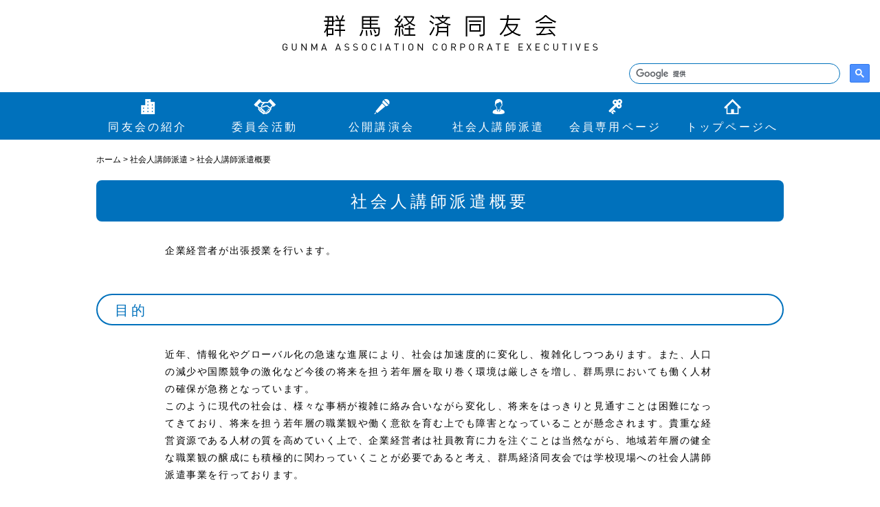

--- FILE ---
content_type: text/html; charset=UTF-8
request_url: https://www.gunma-doyukai.jp/dispatch/outline/
body_size: 9965
content:
<!DOCTYPE html>
<html>
<head>
<!-- Google tag (gtag.js) -->
<script async src="https://www.googletagmanager.com/gtag/js?id=G-X9Q785W179"></script>
<script>
  window.dataLayer = window.dataLayer || [];
  function gtag(){dataLayer.push(arguments);}
  gtag('js', new Date());

  gtag('config', 'G-X9Q785W179');
</script>

<meta charset="utf-8">
<meta name="viewport" content="width=device-width, initial-scale=1.0, minimum-scale=1.0">
<link rel="stylesheet" href="https://www.gunma-doyukai.jp/wp-content/themes/design/style.css">
<link rel="stylesheet" href="https://www.gunma-doyukai.jp/wp-content/themes/design/css/page.css">
<script src="https://ajax.googleapis.com/ajax/libs/jquery/1.11.2/jquery.min.js"></script>
<script src="https://www.gunma-doyukai.jp/wp-content/themes/design/scripts/navigation.js"></script>
<!-- IE8以下用 -->
<!--[if lt IE 9]>
<script src="https://www.gunma-doyukai.jp/wp-content/themes/design/scripts/html5shiv.min.js"></script>
<script src="https://www.gunma-doyukai.jp/wp-content/themes/design/scripts/selectivizr-min.js"></script>
<![endif]-->
<!--[if IE 6]>
<script src="https://www.gunma-doyukai.jp/wp-content/themes/design/scripts/DD_belatedPNG.js">/script>
<script>DD_belatedPNG.fix('*');</script>
<![endif]-->
	<style>img:is([sizes="auto" i], [sizes^="auto," i]) { contain-intrinsic-size: 3000px 1500px }</style>
	
		<!-- All in One SEO 4.9.2 - aioseo.com -->
		<title>社会人講師派遣概要 | 群馬経済同友会</title>
	<meta name="robots" content="max-image-preview:large" />
	<link rel="canonical" href="https://www.gunma-doyukai.jp/dispatch/outline" />
	<meta name="generator" content="All in One SEO (AIOSEO) 4.9.2" />
		<meta property="og:locale" content="ja_JP" />
		<meta property="og:site_name" content="群馬経済同友会 |" />
		<meta property="og:type" content="article" />
		<meta property="og:title" content="社会人講師派遣概要 | 群馬経済同友会" />
		<meta property="og:url" content="https://www.gunma-doyukai.jp/dispatch/outline" />
		<meta property="article:published_time" content="2017-12-22T01:30:47+00:00" />
		<meta property="article:modified_time" content="2020-04-01T07:07:13+00:00" />
		<meta name="twitter:card" content="summary" />
		<meta name="twitter:title" content="社会人講師派遣概要 | 群馬経済同友会" />
		<script type="application/ld+json" class="aioseo-schema">
			{"@context":"https:\/\/schema.org","@graph":[{"@type":"BreadcrumbList","@id":"https:\/\/www.gunma-doyukai.jp\/dispatch\/outline\/#breadcrumblist","itemListElement":[{"@type":"ListItem","@id":"https:\/\/www.gunma-doyukai.jp#listItem","position":1,"name":"\u30db\u30fc\u30e0","item":"https:\/\/www.gunma-doyukai.jp","nextItem":{"@type":"ListItem","@id":"https:\/\/www.gunma-doyukai.jp\/dispatch\/#listItem","name":"\u793e\u4f1a\u4eba\u8b1b\u5e2b\u6d3e\u9063"}},{"@type":"ListItem","@id":"https:\/\/www.gunma-doyukai.jp\/dispatch\/#listItem","position":2,"name":"\u793e\u4f1a\u4eba\u8b1b\u5e2b\u6d3e\u9063","item":"https:\/\/www.gunma-doyukai.jp\/dispatch\/","nextItem":{"@type":"ListItem","@id":"https:\/\/www.gunma-doyukai.jp\/dispatch\/outline\/#listItem","name":"\u793e\u4f1a\u4eba\u8b1b\u5e2b\u6d3e\u9063\u6982\u8981"},"previousItem":{"@type":"ListItem","@id":"https:\/\/www.gunma-doyukai.jp#listItem","name":"\u30db\u30fc\u30e0"}},{"@type":"ListItem","@id":"https:\/\/www.gunma-doyukai.jp\/dispatch\/outline\/#listItem","position":3,"name":"\u793e\u4f1a\u4eba\u8b1b\u5e2b\u6d3e\u9063\u6982\u8981","previousItem":{"@type":"ListItem","@id":"https:\/\/www.gunma-doyukai.jp\/dispatch\/#listItem","name":"\u793e\u4f1a\u4eba\u8b1b\u5e2b\u6d3e\u9063"}}]},{"@type":"Organization","@id":"https:\/\/www.gunma-doyukai.jp\/#organization","name":"\u7fa4\u99ac\u7d4c\u6e08\u540c\u53cb\u4f1a","url":"https:\/\/www.gunma-doyukai.jp\/"},{"@type":"WebPage","@id":"https:\/\/www.gunma-doyukai.jp\/dispatch\/outline\/#webpage","url":"https:\/\/www.gunma-doyukai.jp\/dispatch\/outline\/","name":"\u793e\u4f1a\u4eba\u8b1b\u5e2b\u6d3e\u9063\u6982\u8981 | \u7fa4\u99ac\u7d4c\u6e08\u540c\u53cb\u4f1a","inLanguage":"ja","isPartOf":{"@id":"https:\/\/www.gunma-doyukai.jp\/#website"},"breadcrumb":{"@id":"https:\/\/www.gunma-doyukai.jp\/dispatch\/outline\/#breadcrumblist"},"datePublished":"2017-12-22T10:30:47+09:00","dateModified":"2020-04-01T16:07:13+09:00"},{"@type":"WebSite","@id":"https:\/\/www.gunma-doyukai.jp\/#website","url":"https:\/\/www.gunma-doyukai.jp\/","name":"\u7fa4\u99ac\u7d4c\u6e08\u540c\u53cb\u4f1a","inLanguage":"ja","publisher":{"@id":"https:\/\/www.gunma-doyukai.jp\/#organization"}}]}
		</script>
		<!-- All in One SEO -->

		<!-- This site uses the Google Analytics by ExactMetrics plugin v8.11.1 - Using Analytics tracking - https://www.exactmetrics.com/ -->
							<script src="//www.googletagmanager.com/gtag/js?id=G-BYSG93N3R4"  data-cfasync="false" data-wpfc-render="false" type="text/javascript" async></script>
			<script data-cfasync="false" data-wpfc-render="false" type="text/javascript">
				var em_version = '8.11.1';
				var em_track_user = true;
				var em_no_track_reason = '';
								var ExactMetricsDefaultLocations = {"page_location":"https:\/\/www.gunma-doyukai.jp\/dispatch\/outline\/"};
								if ( typeof ExactMetricsPrivacyGuardFilter === 'function' ) {
					var ExactMetricsLocations = (typeof ExactMetricsExcludeQuery === 'object') ? ExactMetricsPrivacyGuardFilter( ExactMetricsExcludeQuery ) : ExactMetricsPrivacyGuardFilter( ExactMetricsDefaultLocations );
				} else {
					var ExactMetricsLocations = (typeof ExactMetricsExcludeQuery === 'object') ? ExactMetricsExcludeQuery : ExactMetricsDefaultLocations;
				}

								var disableStrs = [
										'ga-disable-G-BYSG93N3R4',
									];

				/* Function to detect opted out users */
				function __gtagTrackerIsOptedOut() {
					for (var index = 0; index < disableStrs.length; index++) {
						if (document.cookie.indexOf(disableStrs[index] + '=true') > -1) {
							return true;
						}
					}

					return false;
				}

				/* Disable tracking if the opt-out cookie exists. */
				if (__gtagTrackerIsOptedOut()) {
					for (var index = 0; index < disableStrs.length; index++) {
						window[disableStrs[index]] = true;
					}
				}

				/* Opt-out function */
				function __gtagTrackerOptout() {
					for (var index = 0; index < disableStrs.length; index++) {
						document.cookie = disableStrs[index] + '=true; expires=Thu, 31 Dec 2099 23:59:59 UTC; path=/';
						window[disableStrs[index]] = true;
					}
				}

				if ('undefined' === typeof gaOptout) {
					function gaOptout() {
						__gtagTrackerOptout();
					}
				}
								window.dataLayer = window.dataLayer || [];

				window.ExactMetricsDualTracker = {
					helpers: {},
					trackers: {},
				};
				if (em_track_user) {
					function __gtagDataLayer() {
						dataLayer.push(arguments);
					}

					function __gtagTracker(type, name, parameters) {
						if (!parameters) {
							parameters = {};
						}

						if (parameters.send_to) {
							__gtagDataLayer.apply(null, arguments);
							return;
						}

						if (type === 'event') {
														parameters.send_to = exactmetrics_frontend.v4_id;
							var hookName = name;
							if (typeof parameters['event_category'] !== 'undefined') {
								hookName = parameters['event_category'] + ':' + name;
							}

							if (typeof ExactMetricsDualTracker.trackers[hookName] !== 'undefined') {
								ExactMetricsDualTracker.trackers[hookName](parameters);
							} else {
								__gtagDataLayer('event', name, parameters);
							}
							
						} else {
							__gtagDataLayer.apply(null, arguments);
						}
					}

					__gtagTracker('js', new Date());
					__gtagTracker('set', {
						'developer_id.dNDMyYj': true,
											});
					if ( ExactMetricsLocations.page_location ) {
						__gtagTracker('set', ExactMetricsLocations);
					}
										__gtagTracker('config', 'G-BYSG93N3R4', {"forceSSL":"true"} );
										window.gtag = __gtagTracker;										(function () {
						/* https://developers.google.com/analytics/devguides/collection/analyticsjs/ */
						/* ga and __gaTracker compatibility shim. */
						var noopfn = function () {
							return null;
						};
						var newtracker = function () {
							return new Tracker();
						};
						var Tracker = function () {
							return null;
						};
						var p = Tracker.prototype;
						p.get = noopfn;
						p.set = noopfn;
						p.send = function () {
							var args = Array.prototype.slice.call(arguments);
							args.unshift('send');
							__gaTracker.apply(null, args);
						};
						var __gaTracker = function () {
							var len = arguments.length;
							if (len === 0) {
								return;
							}
							var f = arguments[len - 1];
							if (typeof f !== 'object' || f === null || typeof f.hitCallback !== 'function') {
								if ('send' === arguments[0]) {
									var hitConverted, hitObject = false, action;
									if ('event' === arguments[1]) {
										if ('undefined' !== typeof arguments[3]) {
											hitObject = {
												'eventAction': arguments[3],
												'eventCategory': arguments[2],
												'eventLabel': arguments[4],
												'value': arguments[5] ? arguments[5] : 1,
											}
										}
									}
									if ('pageview' === arguments[1]) {
										if ('undefined' !== typeof arguments[2]) {
											hitObject = {
												'eventAction': 'page_view',
												'page_path': arguments[2],
											}
										}
									}
									if (typeof arguments[2] === 'object') {
										hitObject = arguments[2];
									}
									if (typeof arguments[5] === 'object') {
										Object.assign(hitObject, arguments[5]);
									}
									if ('undefined' !== typeof arguments[1].hitType) {
										hitObject = arguments[1];
										if ('pageview' === hitObject.hitType) {
											hitObject.eventAction = 'page_view';
										}
									}
									if (hitObject) {
										action = 'timing' === arguments[1].hitType ? 'timing_complete' : hitObject.eventAction;
										hitConverted = mapArgs(hitObject);
										__gtagTracker('event', action, hitConverted);
									}
								}
								return;
							}

							function mapArgs(args) {
								var arg, hit = {};
								var gaMap = {
									'eventCategory': 'event_category',
									'eventAction': 'event_action',
									'eventLabel': 'event_label',
									'eventValue': 'event_value',
									'nonInteraction': 'non_interaction',
									'timingCategory': 'event_category',
									'timingVar': 'name',
									'timingValue': 'value',
									'timingLabel': 'event_label',
									'page': 'page_path',
									'location': 'page_location',
									'title': 'page_title',
									'referrer' : 'page_referrer',
								};
								for (arg in args) {
																		if (!(!args.hasOwnProperty(arg) || !gaMap.hasOwnProperty(arg))) {
										hit[gaMap[arg]] = args[arg];
									} else {
										hit[arg] = args[arg];
									}
								}
								return hit;
							}

							try {
								f.hitCallback();
							} catch (ex) {
							}
						};
						__gaTracker.create = newtracker;
						__gaTracker.getByName = newtracker;
						__gaTracker.getAll = function () {
							return [];
						};
						__gaTracker.remove = noopfn;
						__gaTracker.loaded = true;
						window['__gaTracker'] = __gaTracker;
					})();
									} else {
										console.log("");
					(function () {
						function __gtagTracker() {
							return null;
						}

						window['__gtagTracker'] = __gtagTracker;
						window['gtag'] = __gtagTracker;
					})();
									}
			</script>
							<!-- / Google Analytics by ExactMetrics -->
		<script type="text/javascript">
/* <![CDATA[ */
window._wpemojiSettings = {"baseUrl":"https:\/\/s.w.org\/images\/core\/emoji\/16.0.1\/72x72\/","ext":".png","svgUrl":"https:\/\/s.w.org\/images\/core\/emoji\/16.0.1\/svg\/","svgExt":".svg","source":{"concatemoji":"https:\/\/www.gunma-doyukai.jp\/wp-includes\/js\/wp-emoji-release.min.js?ver=6.8.3"}};
/*! This file is auto-generated */
!function(s,n){var o,i,e;function c(e){try{var t={supportTests:e,timestamp:(new Date).valueOf()};sessionStorage.setItem(o,JSON.stringify(t))}catch(e){}}function p(e,t,n){e.clearRect(0,0,e.canvas.width,e.canvas.height),e.fillText(t,0,0);var t=new Uint32Array(e.getImageData(0,0,e.canvas.width,e.canvas.height).data),a=(e.clearRect(0,0,e.canvas.width,e.canvas.height),e.fillText(n,0,0),new Uint32Array(e.getImageData(0,0,e.canvas.width,e.canvas.height).data));return t.every(function(e,t){return e===a[t]})}function u(e,t){e.clearRect(0,0,e.canvas.width,e.canvas.height),e.fillText(t,0,0);for(var n=e.getImageData(16,16,1,1),a=0;a<n.data.length;a++)if(0!==n.data[a])return!1;return!0}function f(e,t,n,a){switch(t){case"flag":return n(e,"\ud83c\udff3\ufe0f\u200d\u26a7\ufe0f","\ud83c\udff3\ufe0f\u200b\u26a7\ufe0f")?!1:!n(e,"\ud83c\udde8\ud83c\uddf6","\ud83c\udde8\u200b\ud83c\uddf6")&&!n(e,"\ud83c\udff4\udb40\udc67\udb40\udc62\udb40\udc65\udb40\udc6e\udb40\udc67\udb40\udc7f","\ud83c\udff4\u200b\udb40\udc67\u200b\udb40\udc62\u200b\udb40\udc65\u200b\udb40\udc6e\u200b\udb40\udc67\u200b\udb40\udc7f");case"emoji":return!a(e,"\ud83e\udedf")}return!1}function g(e,t,n,a){var r="undefined"!=typeof WorkerGlobalScope&&self instanceof WorkerGlobalScope?new OffscreenCanvas(300,150):s.createElement("canvas"),o=r.getContext("2d",{willReadFrequently:!0}),i=(o.textBaseline="top",o.font="600 32px Arial",{});return e.forEach(function(e){i[e]=t(o,e,n,a)}),i}function t(e){var t=s.createElement("script");t.src=e,t.defer=!0,s.head.appendChild(t)}"undefined"!=typeof Promise&&(o="wpEmojiSettingsSupports",i=["flag","emoji"],n.supports={everything:!0,everythingExceptFlag:!0},e=new Promise(function(e){s.addEventListener("DOMContentLoaded",e,{once:!0})}),new Promise(function(t){var n=function(){try{var e=JSON.parse(sessionStorage.getItem(o));if("object"==typeof e&&"number"==typeof e.timestamp&&(new Date).valueOf()<e.timestamp+604800&&"object"==typeof e.supportTests)return e.supportTests}catch(e){}return null}();if(!n){if("undefined"!=typeof Worker&&"undefined"!=typeof OffscreenCanvas&&"undefined"!=typeof URL&&URL.createObjectURL&&"undefined"!=typeof Blob)try{var e="postMessage("+g.toString()+"("+[JSON.stringify(i),f.toString(),p.toString(),u.toString()].join(",")+"));",a=new Blob([e],{type:"text/javascript"}),r=new Worker(URL.createObjectURL(a),{name:"wpTestEmojiSupports"});return void(r.onmessage=function(e){c(n=e.data),r.terminate(),t(n)})}catch(e){}c(n=g(i,f,p,u))}t(n)}).then(function(e){for(var t in e)n.supports[t]=e[t],n.supports.everything=n.supports.everything&&n.supports[t],"flag"!==t&&(n.supports.everythingExceptFlag=n.supports.everythingExceptFlag&&n.supports[t]);n.supports.everythingExceptFlag=n.supports.everythingExceptFlag&&!n.supports.flag,n.DOMReady=!1,n.readyCallback=function(){n.DOMReady=!0}}).then(function(){return e}).then(function(){var e;n.supports.everything||(n.readyCallback(),(e=n.source||{}).concatemoji?t(e.concatemoji):e.wpemoji&&e.twemoji&&(t(e.twemoji),t(e.wpemoji)))}))}((window,document),window._wpemojiSettings);
/* ]]> */
</script>
<style id='wp-emoji-styles-inline-css' type='text/css'>

	img.wp-smiley, img.emoji {
		display: inline !important;
		border: none !important;
		box-shadow: none !important;
		height: 1em !important;
		width: 1em !important;
		margin: 0 0.07em !important;
		vertical-align: -0.1em !important;
		background: none !important;
		padding: 0 !important;
	}
</style>
<link rel='stylesheet' id='wp-block-library-css' href='https://www.gunma-doyukai.jp/wp-includes/css/dist/block-library/style.min.css?ver=6.8.3' type='text/css' media='all' />
<style id='classic-theme-styles-inline-css' type='text/css'>
/*! This file is auto-generated */
.wp-block-button__link{color:#fff;background-color:#32373c;border-radius:9999px;box-shadow:none;text-decoration:none;padding:calc(.667em + 2px) calc(1.333em + 2px);font-size:1.125em}.wp-block-file__button{background:#32373c;color:#fff;text-decoration:none}
</style>
<link rel='stylesheet' id='aioseo/css/src/vue/standalone/blocks/table-of-contents/global.scss-css' href='https://www.gunma-doyukai.jp/wp-content/plugins/all-in-one-seo-pack/dist/Lite/assets/css/table-of-contents/global.e90f6d47.css?ver=4.9.2' type='text/css' media='all' />
<style id='global-styles-inline-css' type='text/css'>
:root{--wp--preset--aspect-ratio--square: 1;--wp--preset--aspect-ratio--4-3: 4/3;--wp--preset--aspect-ratio--3-4: 3/4;--wp--preset--aspect-ratio--3-2: 3/2;--wp--preset--aspect-ratio--2-3: 2/3;--wp--preset--aspect-ratio--16-9: 16/9;--wp--preset--aspect-ratio--9-16: 9/16;--wp--preset--color--black: #000000;--wp--preset--color--cyan-bluish-gray: #abb8c3;--wp--preset--color--white: #ffffff;--wp--preset--color--pale-pink: #f78da7;--wp--preset--color--vivid-red: #cf2e2e;--wp--preset--color--luminous-vivid-orange: #ff6900;--wp--preset--color--luminous-vivid-amber: #fcb900;--wp--preset--color--light-green-cyan: #7bdcb5;--wp--preset--color--vivid-green-cyan: #00d084;--wp--preset--color--pale-cyan-blue: #8ed1fc;--wp--preset--color--vivid-cyan-blue: #0693e3;--wp--preset--color--vivid-purple: #9b51e0;--wp--preset--gradient--vivid-cyan-blue-to-vivid-purple: linear-gradient(135deg,rgba(6,147,227,1) 0%,rgb(155,81,224) 100%);--wp--preset--gradient--light-green-cyan-to-vivid-green-cyan: linear-gradient(135deg,rgb(122,220,180) 0%,rgb(0,208,130) 100%);--wp--preset--gradient--luminous-vivid-amber-to-luminous-vivid-orange: linear-gradient(135deg,rgba(252,185,0,1) 0%,rgba(255,105,0,1) 100%);--wp--preset--gradient--luminous-vivid-orange-to-vivid-red: linear-gradient(135deg,rgba(255,105,0,1) 0%,rgb(207,46,46) 100%);--wp--preset--gradient--very-light-gray-to-cyan-bluish-gray: linear-gradient(135deg,rgb(238,238,238) 0%,rgb(169,184,195) 100%);--wp--preset--gradient--cool-to-warm-spectrum: linear-gradient(135deg,rgb(74,234,220) 0%,rgb(151,120,209) 20%,rgb(207,42,186) 40%,rgb(238,44,130) 60%,rgb(251,105,98) 80%,rgb(254,248,76) 100%);--wp--preset--gradient--blush-light-purple: linear-gradient(135deg,rgb(255,206,236) 0%,rgb(152,150,240) 100%);--wp--preset--gradient--blush-bordeaux: linear-gradient(135deg,rgb(254,205,165) 0%,rgb(254,45,45) 50%,rgb(107,0,62) 100%);--wp--preset--gradient--luminous-dusk: linear-gradient(135deg,rgb(255,203,112) 0%,rgb(199,81,192) 50%,rgb(65,88,208) 100%);--wp--preset--gradient--pale-ocean: linear-gradient(135deg,rgb(255,245,203) 0%,rgb(182,227,212) 50%,rgb(51,167,181) 100%);--wp--preset--gradient--electric-grass: linear-gradient(135deg,rgb(202,248,128) 0%,rgb(113,206,126) 100%);--wp--preset--gradient--midnight: linear-gradient(135deg,rgb(2,3,129) 0%,rgb(40,116,252) 100%);--wp--preset--font-size--small: 13px;--wp--preset--font-size--medium: 20px;--wp--preset--font-size--large: 36px;--wp--preset--font-size--x-large: 42px;--wp--preset--spacing--20: 0.44rem;--wp--preset--spacing--30: 0.67rem;--wp--preset--spacing--40: 1rem;--wp--preset--spacing--50: 1.5rem;--wp--preset--spacing--60: 2.25rem;--wp--preset--spacing--70: 3.38rem;--wp--preset--spacing--80: 5.06rem;--wp--preset--shadow--natural: 6px 6px 9px rgba(0, 0, 0, 0.2);--wp--preset--shadow--deep: 12px 12px 50px rgba(0, 0, 0, 0.4);--wp--preset--shadow--sharp: 6px 6px 0px rgba(0, 0, 0, 0.2);--wp--preset--shadow--outlined: 6px 6px 0px -3px rgba(255, 255, 255, 1), 6px 6px rgba(0, 0, 0, 1);--wp--preset--shadow--crisp: 6px 6px 0px rgba(0, 0, 0, 1);}:where(.is-layout-flex){gap: 0.5em;}:where(.is-layout-grid){gap: 0.5em;}body .is-layout-flex{display: flex;}.is-layout-flex{flex-wrap: wrap;align-items: center;}.is-layout-flex > :is(*, div){margin: 0;}body .is-layout-grid{display: grid;}.is-layout-grid > :is(*, div){margin: 0;}:where(.wp-block-columns.is-layout-flex){gap: 2em;}:where(.wp-block-columns.is-layout-grid){gap: 2em;}:where(.wp-block-post-template.is-layout-flex){gap: 1.25em;}:where(.wp-block-post-template.is-layout-grid){gap: 1.25em;}.has-black-color{color: var(--wp--preset--color--black) !important;}.has-cyan-bluish-gray-color{color: var(--wp--preset--color--cyan-bluish-gray) !important;}.has-white-color{color: var(--wp--preset--color--white) !important;}.has-pale-pink-color{color: var(--wp--preset--color--pale-pink) !important;}.has-vivid-red-color{color: var(--wp--preset--color--vivid-red) !important;}.has-luminous-vivid-orange-color{color: var(--wp--preset--color--luminous-vivid-orange) !important;}.has-luminous-vivid-amber-color{color: var(--wp--preset--color--luminous-vivid-amber) !important;}.has-light-green-cyan-color{color: var(--wp--preset--color--light-green-cyan) !important;}.has-vivid-green-cyan-color{color: var(--wp--preset--color--vivid-green-cyan) !important;}.has-pale-cyan-blue-color{color: var(--wp--preset--color--pale-cyan-blue) !important;}.has-vivid-cyan-blue-color{color: var(--wp--preset--color--vivid-cyan-blue) !important;}.has-vivid-purple-color{color: var(--wp--preset--color--vivid-purple) !important;}.has-black-background-color{background-color: var(--wp--preset--color--black) !important;}.has-cyan-bluish-gray-background-color{background-color: var(--wp--preset--color--cyan-bluish-gray) !important;}.has-white-background-color{background-color: var(--wp--preset--color--white) !important;}.has-pale-pink-background-color{background-color: var(--wp--preset--color--pale-pink) !important;}.has-vivid-red-background-color{background-color: var(--wp--preset--color--vivid-red) !important;}.has-luminous-vivid-orange-background-color{background-color: var(--wp--preset--color--luminous-vivid-orange) !important;}.has-luminous-vivid-amber-background-color{background-color: var(--wp--preset--color--luminous-vivid-amber) !important;}.has-light-green-cyan-background-color{background-color: var(--wp--preset--color--light-green-cyan) !important;}.has-vivid-green-cyan-background-color{background-color: var(--wp--preset--color--vivid-green-cyan) !important;}.has-pale-cyan-blue-background-color{background-color: var(--wp--preset--color--pale-cyan-blue) !important;}.has-vivid-cyan-blue-background-color{background-color: var(--wp--preset--color--vivid-cyan-blue) !important;}.has-vivid-purple-background-color{background-color: var(--wp--preset--color--vivid-purple) !important;}.has-black-border-color{border-color: var(--wp--preset--color--black) !important;}.has-cyan-bluish-gray-border-color{border-color: var(--wp--preset--color--cyan-bluish-gray) !important;}.has-white-border-color{border-color: var(--wp--preset--color--white) !important;}.has-pale-pink-border-color{border-color: var(--wp--preset--color--pale-pink) !important;}.has-vivid-red-border-color{border-color: var(--wp--preset--color--vivid-red) !important;}.has-luminous-vivid-orange-border-color{border-color: var(--wp--preset--color--luminous-vivid-orange) !important;}.has-luminous-vivid-amber-border-color{border-color: var(--wp--preset--color--luminous-vivid-amber) !important;}.has-light-green-cyan-border-color{border-color: var(--wp--preset--color--light-green-cyan) !important;}.has-vivid-green-cyan-border-color{border-color: var(--wp--preset--color--vivid-green-cyan) !important;}.has-pale-cyan-blue-border-color{border-color: var(--wp--preset--color--pale-cyan-blue) !important;}.has-vivid-cyan-blue-border-color{border-color: var(--wp--preset--color--vivid-cyan-blue) !important;}.has-vivid-purple-border-color{border-color: var(--wp--preset--color--vivid-purple) !important;}.has-vivid-cyan-blue-to-vivid-purple-gradient-background{background: var(--wp--preset--gradient--vivid-cyan-blue-to-vivid-purple) !important;}.has-light-green-cyan-to-vivid-green-cyan-gradient-background{background: var(--wp--preset--gradient--light-green-cyan-to-vivid-green-cyan) !important;}.has-luminous-vivid-amber-to-luminous-vivid-orange-gradient-background{background: var(--wp--preset--gradient--luminous-vivid-amber-to-luminous-vivid-orange) !important;}.has-luminous-vivid-orange-to-vivid-red-gradient-background{background: var(--wp--preset--gradient--luminous-vivid-orange-to-vivid-red) !important;}.has-very-light-gray-to-cyan-bluish-gray-gradient-background{background: var(--wp--preset--gradient--very-light-gray-to-cyan-bluish-gray) !important;}.has-cool-to-warm-spectrum-gradient-background{background: var(--wp--preset--gradient--cool-to-warm-spectrum) !important;}.has-blush-light-purple-gradient-background{background: var(--wp--preset--gradient--blush-light-purple) !important;}.has-blush-bordeaux-gradient-background{background: var(--wp--preset--gradient--blush-bordeaux) !important;}.has-luminous-dusk-gradient-background{background: var(--wp--preset--gradient--luminous-dusk) !important;}.has-pale-ocean-gradient-background{background: var(--wp--preset--gradient--pale-ocean) !important;}.has-electric-grass-gradient-background{background: var(--wp--preset--gradient--electric-grass) !important;}.has-midnight-gradient-background{background: var(--wp--preset--gradient--midnight) !important;}.has-small-font-size{font-size: var(--wp--preset--font-size--small) !important;}.has-medium-font-size{font-size: var(--wp--preset--font-size--medium) !important;}.has-large-font-size{font-size: var(--wp--preset--font-size--large) !important;}.has-x-large-font-size{font-size: var(--wp--preset--font-size--x-large) !important;}
:where(.wp-block-post-template.is-layout-flex){gap: 1.25em;}:where(.wp-block-post-template.is-layout-grid){gap: 1.25em;}
:where(.wp-block-columns.is-layout-flex){gap: 2em;}:where(.wp-block-columns.is-layout-grid){gap: 2em;}
:root :where(.wp-block-pullquote){font-size: 1.5em;line-height: 1.6;}
</style>
<script type="text/javascript" src="https://www.gunma-doyukai.jp/wp-content/plugins/google-analytics-dashboard-for-wp/assets/js/frontend-gtag.min.js?ver=8.11.1" id="exactmetrics-frontend-script-js" async="async" data-wp-strategy="async"></script>
<script data-cfasync="false" data-wpfc-render="false" type="text/javascript" id='exactmetrics-frontend-script-js-extra'>/* <![CDATA[ */
var exactmetrics_frontend = {"js_events_tracking":"true","download_extensions":"zip,mp3,mpeg,pdf,docx,pptx,xlsx,rar","inbound_paths":"[{\"path\":\"\\\/go\\\/\",\"label\":\"affiliate\"},{\"path\":\"\\\/recommend\\\/\",\"label\":\"affiliate\"}]","home_url":"https:\/\/www.gunma-doyukai.jp","hash_tracking":"false","v4_id":"G-BYSG93N3R4"};/* ]]> */
</script>
<link rel="https://api.w.org/" href="https://www.gunma-doyukai.jp/wp-json/" /><link rel="alternate" title="JSON" type="application/json" href="https://www.gunma-doyukai.jp/wp-json/wp/v2/pages/42" /><link rel="EditURI" type="application/rsd+xml" title="RSD" href="https://www.gunma-doyukai.jp/xmlrpc.php?rsd" />
<meta name="generator" content="WordPress 6.8.3" />
<link rel='shortlink' href='https://www.gunma-doyukai.jp/?p=42' />
<link rel="alternate" title="oEmbed (JSON)" type="application/json+oembed" href="https://www.gunma-doyukai.jp/wp-json/oembed/1.0/embed?url=https%3A%2F%2Fwww.gunma-doyukai.jp%2Fdispatch%2Foutline%2F" />
<link rel="alternate" title="oEmbed (XML)" type="text/xml+oembed" href="https://www.gunma-doyukai.jp/wp-json/oembed/1.0/embed?url=https%3A%2F%2Fwww.gunma-doyukai.jp%2Fdispatch%2Foutline%2F&#038;format=xml" />
</head>

<body id="Top" class="outline">
	<header>
				<div id="Title"><a href="https://www.gunma-doyukai.jp/"><img src="https://www.gunma-doyukai.jp/wp-content/themes/design/images/title.png" alt="群馬経済同友会" width="460" height="63" title="群馬経済同友会"/></a></div>
				
<!--		Google検索　ここから　　-->
		<script async src="https://cse.google.com/cse.js?cx=736fe7df6dcbe76ca"></script>
		<div class="gcse-searchbox-only"></div>
<!--		Google検索　ここまで　　-->
		
		<nav id="GlobalNavi" class="clear">
			<ul>
				<li><a href="https://www.gunma-doyukai.jp/about/">同友会の紹介</a></li>
				<li><a href="https://www.gunma-doyukai.jp/committee/">委員会活動</a></li>
				<li><a href="https://www.gunma-doyukai.jp/lecture/">公開講演会</a></li>
				<li><a href="https://www.gunma-doyukai.jp/dispatch/">社会人講師派遣</a></li>
				<li><a href="https://www.gunma-doyukai.jp/member/">会員専用ページ</a></li>
                <li><a href="https://www.gunma-doyukai.jp/">トップページへ</a></li>
			</ul>
		</nav>
	</header>	<!-- Contents Start -->
	<div id="Contents">

		<div id="Breadcrumb">
			<span property="itemListElement" typeof="ListItem"><a property="item" typeof="WebPage" title="群馬経済同友会へ移動" href="https://www.gunma-doyukai.jp" class="home"><span property="name">ホーム</span></a><meta property="position" content="1"></span> &gt; <span property="itemListElement" typeof="ListItem"><a property="item" typeof="WebPage" title="社会人講師派遣へ移動" href="https://www.gunma-doyukai.jp/dispatch/" class="post post-page"><span property="name">社会人講師派遣</span></a><meta property="position" content="2"></span> &gt; <span property="itemListElement" typeof="ListItem"><span property="name">社会人講師派遣概要</span><meta property="position" content="3"></span>		</div>

		<article id="Page">
						<h1>社会人講師派遣概要</h1>
			<p>企業経営者が出張授業を行います。</p>
<h2>目的</h2>
<p>近年、情報化やグローバル化の急速な進展により、社会は加速度的に変化し、複雑化しつつあります。また、人口の減少や国際競争の激化など今後の将来を担う若年層を取り巻く環境は厳しさを増し、群馬県においても働く人材の確保が急務となっています。<br />
このように現代の社会は、様々な事柄が複雑に絡み合いながら変化し、将来をはっきりと見通すことは困難になってきており、将来を担う若年層の職業観や働く意欲を育む上でも障害となっていることが懸念されます。貴重な経営資源である人材の質を高めていく上で、企業経営者は社員教育に力を注ぐことは当然ながら、地域若年層の健全な職業観の醸成にも積極的に関わっていくことが必要であると考え、群馬経済同友会では学校現場への社会人講師派遣事業を行っております。</p>
<h2>概要</h2>
<p>当会員の企業経営者が、講師として学校を訪問し、無償で授業を行います。<br />
経験豊富な講師が人生の先輩として、授業を通じ、仕事の面白さや働くことの意義、学ぶことの大切さなどをお伝えします。<br />
授業は、それぞれの講師が長い企業人生活で培った幅広い知識や経験に基づいた講演が中心となります。<br />
この活動を通じて、企業や社会の現状、夢や生き方について生徒や教師の方々に直接伝え、職業教育の推進に役立てればと考えています。</p>
					</article>

	</div>
	<!-- Contents End -->
	<div id="FootNavi">
		<ul>
			<li><a href="https://www.gunma-doyukai.jp/relationship/">関係団体・機関</a></li>
			<li><a href="https://www.gunma-doyukai.jp/site-map/">サイトマップ</a></li>
			<li><a href="https://www.gunma-doyukai.jp/privacypolicy/">プライバシーポリシー</a></li>
		</ul>
	</div>

	<footer>
		<address>
			<h2>群馬経済同友会</h2>
			<p>〒371-0846　群馬県前橋市元総社町194　株式会社群馬銀行内<br>
			電話：027-255-3701   ファックス：027-252-6228<br>
			E-mail：<a href="mailto:doyukai@bay.wind.ne.jp" style="color:#fff">doyukai@bay.wind.ne.jp</a>
		</p>
		</address>
		<p id="Copyright">Copyright © Gunma Association of Corporate Executives All Rights Reserved.</p>
	</footer>

	<div id="PageTop"><a href="#Top"><img src="https://www.gunma-doyukai.jp/wp-content/themes/design/images/return.png" width="50" height="50" alt="ページの先頭へ移動"></a></div>

<script type="speculationrules">
{"prefetch":[{"source":"document","where":{"and":[{"href_matches":"\/*"},{"not":{"href_matches":["\/wp-*.php","\/wp-admin\/*","\/wp-content\/uploads\/*","\/wp-content\/*","\/wp-content\/plugins\/*","\/wp-content\/themes\/design\/*","\/*\\?(.+)"]}},{"not":{"selector_matches":"a[rel~=\"nofollow\"]"}},{"not":{"selector_matches":".no-prefetch, .no-prefetch a"}}]},"eagerness":"conservative"}]}
</script>
<script type="module"  src="https://www.gunma-doyukai.jp/wp-content/plugins/all-in-one-seo-pack/dist/Lite/assets/table-of-contents.95d0dfce.js?ver=4.9.2" id="aioseo/js/src/vue/standalone/blocks/table-of-contents/frontend.js-js"></script>
</body>
</html>

--- FILE ---
content_type: text/css
request_url: https://www.gunma-doyukai.jp/wp-content/themes/design/css/page.css
body_size: 1343
content:
@charset "utf-8";

/* -----------------------------------------------

	Site: 
	Type: page styles
	URL: 
	Last Up Date: 
	Version: 1.0
	Author: 
	
	----------------------------------------------
	
	Contents

		1.

----------------------------------------------- */


/* --- common --- */
body {
}



/* --- header --- */
header {
}



/* --- Contents --- */
#Contents {
	width: 98%;
	max-width: 1000px;
	min-height: 400px;
	margin: 20px auto 80px auto;
	line-height: 1.6;
	letter-spacing: 0.1em;
}
#Breadcrumb {
	margin: 0px 0px 20px 0px;
	font-size: 12px;
	letter-spacing: 0em;
}
#Breadcrumb a {
	color: #000;
}
#Contents h1 {
	margin: 0px 0px 30px 0px;
	padding: 12px 10px 10px 10px;
	background-color: #0071bc;
	text-align: center;
	font-size: 24px;
	letter-spacing: 0.2em;
	color: #fff;
	border-radius: 8px;        /* デフォルト */  
	-webkit-border-radius: 8px;    /* Safari,Google Chrome用 */  
	-moz-border-radius: 8px;   /* Firefox用 */
}
#Contents h2 {
	margin: 50px 0px 30px 0px;
	padding: 6px 25px 4px 25px;
	font-size: 20px;
	letter-spacing: 0.2em;
	color: #0071bc;
	border: solid 2px #0071bc;
	border-radius: 50px;        /* デフォルト */  
	-webkit-border-radius: 50px;    /* Safari,Google Chrome用 */  
	-moz-border-radius: 50px;   /* Firefox用 */
}
#Contents h3 {
	margin: 40px 30px 30px 30px;
	padding: 0px 5px 2px 5px;
	font-size: 18px;
	letter-spacing: 0.2em;
	color: #0071bc;
	border-bottom: solid 2px #0071bc;
}
#Contents h4 {
	margin: 40px 60px 30px 60px;
	font-size: 18px;
	letter-spacing: 0.2em;
	color: #0071bc;
}
#Contents h5 {
	margin: 40px 80px 30px 80px;
	padding: 0px 5px 2px 5px;
	font-size: 16px;
	letter-spacing: 0.2em;
	border-bottom: solid 2px #ccc;
}
#Contents h6 {
	margin: 30px 100px 20px 100px;
	font-size: 16px;
	letter-spacing: 0.2em;
}
#Contents p {
	margin: 20px 100px 20px 100px;
	font-size: 14px;
	line-height: 1.8;
}
#Contents p.PostDate {
	margin: -20px 0px -20px 0px;
	text-align: right;
	letter-spacing: 0em;
}

@media screen and (max-width: 900px) {
	#Contents h1 {
		font-size: 18px;
		letter-spacing: 0.1em;
	}
	#Contents h2 {
		font-size: 18px;
		letter-spacing: 0.1em;
	}
	#Contents h3 {
		margin: 40px 0px 30px 0px;
		padding: 0px 5px 2px 5px;
		font-size: 16px;
		letter-spacing: 0.1em;
	}
	#Contents h4 {
		margin: 40px 0px 30px 0px;
		font-size: 16px;
		letter-spacing: 0.1em;
	}
	#Contents h5 {
		margin: 40px 0px 30px 0px;
		font-size: 14px;
		letter-spacing: 0.1em;
	}
	#Contents h6 {
		margin: 30px 0px 20px 0px;
		font-size: 14px;
		letter-spacing: 0.1em;
	}
	#Contents p {
		margin: 20px 10px 20px 10px;
		font-size: 12px;
		line-height: 1.6;
	}
}

#Contents ul, #Contents ol {
	margin: 20px 100px 20px 130px;
}
#Contents ul li, #Contents ol li {
	margin: 0px 0px 10px 0px;
	font-size: 14px;
}
#Contents ul li {
	list-style-type: disc;
}
#Contents ol li {
	list-style-type: decimal;
}
#Contents ul.ListIndex {
	width: 100%;
	max-width: 500px;
	margin: 50px auto;
}
#Contents ul.ListIndex li {
	margin: 0px 0px 30px 0px;
	font-size: 18px;
	list-style-type: none;
}
#Contents ul.ListIndex li a {
	display: block;
	text-align: center;
	color: #0071bc;
	padding: 12px 25px 10px 25px;
	border: solid 2px #0071bc;
	border-radius: 50px;        /* デフォルト */  
	-webkit-border-radius: 50px;    /* Safari,Google Chrome用 */  
	-moz-border-radius: 50px;   /* Firefox用 */
}
#Contents ul.ListIndex li a[href $='.pdf'] {
	background: none;
}

@media screen and (max-width: 900px) {
	#Contents ul, #Contents ol {
		margin: 20px 0px 20px 30px;
	}
	#Contents ul li, #Contents ol li {
		font-size: 12px;
	}
	#Contents ul.ListIndex li {
		font-size: 16px;
	}
}

#Contents dl.ArchiveIndex {
	margin: 40px 100px;
	border-top: solid 1px #ccc;
}
#Contents dl.ArchiveIndex dt {
	float: left;
	font-size: 14px;
	padding: 7px 0px 7px 1em;
}
#Contents dl.ArchiveIndex dd {
	font-size: 14px;
	padding: 7px 1em 7px 13em;
	border-bottom: solid 1px #ccc;
}
#Contents dl.ArchiveIndex dd a {
	display: block;
	color: #000;
}

@media screen and (max-width: 900px) {
	#Contents dl.ArchiveIndex {
		margin: 40px 0px;
	}
	#Contents dl.ArchiveIndex dt {
		font-size: 12px;
	}
	#Contents dl.ArchiveIndex dd {
		font-size: 12px;
		padding: 7px 1em 7px 12em;
	}
}

#Contents table {
	margin: 20px 100px 20px 100px;
	border: solid 1px #0071bc;
}
#Contents table th, #Contents table td {
	border: solid 1px #0071bc;
	padding: 5px 15px;
	font-size: 14px;
}
#Contents table th {
	background-color: #efefef;
	font-weight: bold;
	color: #0071bc;
}
#Contents table.NoFrame {
	margin: 20px 100px 20px 100px;
	border: none;
}
#Contents table.NoFrame th, #Contents table.NoFrame td {
	border: none;
	padding: 5px 30px 5px 0px;
	font-size: 14px;
}
#Contents table.NoFrame th {
	background-color: inherit;
	font-weight: normal;
	color: inherit;
}
#Contents table.MemberList {
	width: 90%;
	margin: 20px 50px 20px 50px;
	border: none;
}
#Contents table.MemberList th, #Contents table.MemberList td {
	border: none;
	padding: 5px 0px 5px 0px;
	font-size: 14px;
}
#Contents table.MemberList tr td:nth-child(1) {
	width: 15%;
	text-align: right;
}
#Contents table.MemberList tr td:nth-child(2) {
	width: 23%;
	text-align: center;
	font-size: 20px;
}
#Contents table.MemberList tr td:nth-child(3) {
	width: 62%;
}
#Contents table.MemberList th {
	background-color: inherit;
	font-weight: normal;
	color: inherit;
}
#Contents table.MemberList span.Furigana {
	display: block;
	font-size: 10px;
}
#Contents table.MemberList span.Birth {
	display: block;
	font-size: 14px;
	padding: 10px 0px 0px 0px;
}

@media screen and (max-width: 900px) {
	#Contents table {
		margin: 20px 0px 20px 0px;
	}
	#Contents table th, #Contents table td {
		font-size: 10px;
		padding: 5px;
	}
	#Contents table.NoFrame {
		margin: 20px 0px 20px 0px;
	}
	#Contents table.NoFrame th, #Contents table.NoFrame td {
		font-size: 10px;
		padding: 5px 10px 5px 0px;
	}
	#Contents table.MemberList {
		width: 100%;
		margin: 20px 0px 20px 0px;
	}
	#Contents table.MemberList th, #Contents table.MemberList td {
		font-size: 10px;
	}
	#Contents table.MemberList tr td:nth-child(1) {
		width: 20%;
		text-align: right;
	}
	#Contents table.MemberList tr td:nth-child(2) {
		width: 30%;
		font-size: 12px;
	}
	#Contents table.MemberList tr td:nth-child(3) {
		width: 50%;
	}
	#Contents table.MemberList span.Furigana {
		font-size: 6px;
	}
	#Contents table.MemberList span.Birth {
		font-size: 10px;
	}
}


/* --- footer --- */
